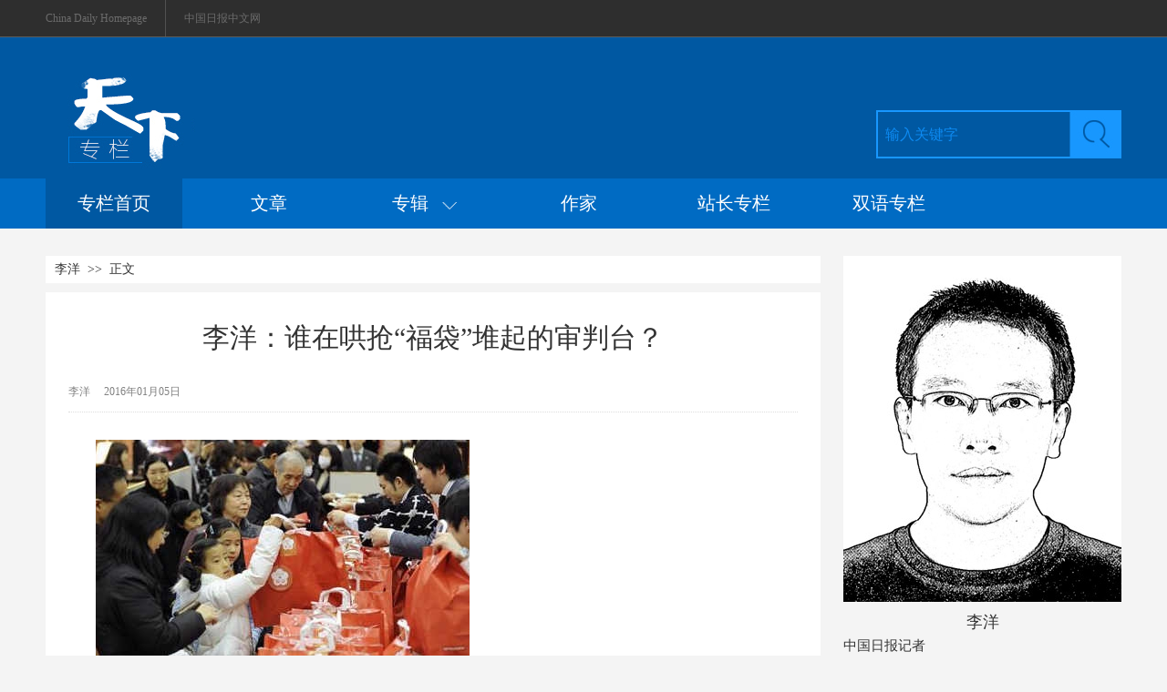

--- FILE ---
content_type: text/html;charset=UTF-8
request_url: https://column.chinadaily.com.cn/a/201601/05/WS5bf211fea3101a87ca93e853.html
body_size: 9554
content:
<!DOCTYPE html PUBLIC "-//W3C//DTD XHTML 1.0 Transitional//EN" "http://www.w3.org/TR/xhtml1/DTD/xhtml1-transitional.dtd">

<html xmlns="http://www.w3.org/1999/xhtml">
  <head>
    <meta http-equiv="Content-Type" content="text/html; charset=utf-8" />
    <meta name="renderer" content="webkit" />
    <meta name="viewport" content="width=device-width, initial-scale=1.0, minimum-scale=1.0, maximum-scale=1.0, user-scalable=no" />
    <meta http-equiv="X-UA-Compatible" content="IE=Edge,chrome=1" />
    <title>李洋：谁在哄抢“福袋”堆起的审判台？ - 中国日报网</title>
    <meta name="keywords" />
    <meta name="description" content="数家中国媒体报道了“中国游客哄抢‘福袋’，最贵52万每只”，“抢完马桶抢‘福袋’中国大妈炒货无敌”，并刊出图片，有的甚至配发了讽刺内地游客的评论。随后，这些报道顺利登上了国内许多门户网站的显著位置，成为新年后的舆论热点。" />
    <meta property="og:url" content="//column.chinadaily.com.cn/a/201601/05/WS5bf211fea3101a87ca93e853.html" />
    <link type="text/css" rel="stylesheet" href="//img3.chinadaily.com.cn/static/2018cn_column/css/instyle.css?ver=8" />
    <script type="text/javascript" charset="utf-8" rel="stylesheet" xml:space="preserve" src="//img3.chinadaily.com.cn/static/common/js/jquery.min.js"></script>
    <script type="text/javascript" charset="utf-8" rel="stylesheet" xml:space="preserve" src="//img3.chinadaily.com.cn/static/2018cn_column/js/respond.min.js"></script>
    <script type="text/javascript" charset="utf-8" rel="stylesheet" xml:space="preserve" src="//img3.chinadaily.com.cn/static/2018cn_column/js/touch.js"></script>
    <script xml:space="preserve" src="//img3.chinadaily.com.cn/static/2018cn_column/js/ewm2.js"></script><!--返回顶部-->
    <script type="text/javascript" xml:space="preserve">
      //<![CDATA[
      $( function() {
        $('.la').hide();
        $('.zhuan').hover( function() {
          $('.la').show();
        }, function() {
          $('.la').hide();
        });
        $('.la').hover( function() {
          $('.la').show();
        }, function() {
          $('.la').hide();
        });
      });
      //]]>
    </script><!--导航下拉-->
    <!--搜索获得和失去焦点-->
    <script type="text/javascript" xml:space="preserve">
      //<![CDATA[
      $(function(){
        $(":input").focus(function(){
          if($(this).val() ==this.defaultValue){  
            $(this).val("");           
          } 
        }).blur(function(){
          if ($(this).val() == '') {
            $(this).val(this.defaultValue);
          }
        });
      })
      //]]>
    </script>
    <script src="https://share.chinadaily.com.cn/wxshare/js/jsonps.js" xml:space="preserve"></script>
    <script type="text/javascript" charset="utf-8" rel="stylesheet" xml:space="preserve" src="//img3.chinadaily.com.cn/static/common/js/jweixin-1.0.0.js"></script>
    <!--天润统计代码-->
    <meta name="articaltype" content="COMPO" />
    <meta name="filetype" content="1" />
    <meta name="publishedtype" content="1" />
    <meta name="pagetype" content="1" />
    <meta name="catalogs" content="5bd96edea3101a87ca904217" />
    <meta name="contentid" content="WS5bf211fea3101a87ca93e853" />
    <meta name="publishdate" content="2016-01-05" />
    <meta name="editor" content="管理员" />
    <meta name="author" content="管理员" />
    <meta name="source" />

    <!--来源-->
    <meta name="webterren_speical" />
    <meta name="sourcetype" />
    <!--天润统计代码-->
  </head>

  <body>
    <script type="text/javascript" xml:space="preserve">

      function is_weixin(){
        var ua = navigator.userAgent.toLowerCase();
        if(ua.match(/MicroMessenger/i)=="micromessenger") {
          return true;
        } else {
          return false;
        }
      }
      var url =location.href;
      if(is_weixin()){
        console.log("微信验证");
        $.post('https://share.chinadaily.com.cn/wxshare/api/wxinit', {url:url}, function(data){
          wx.config({
            debug: false,
            appId: data.appid,
            timestamp: data.timestamp,
            nonceStr: data.noncestr,
            signature: data.sign,
            jsApiList: ['onMenuShareTimeline','onMenuShareAppMessage']
          }),
            wx.ready(function(){
            console.log("微信验证成功!");
            wx.onMenuShareTimeline({
              title: '\u674E\u6D0B\uFF1A\u8C01\u5728\u54C4\u62A2\u201C\u798F\u888B\u201D\u5806\u8D77\u7684\u5BA1\u5224\u53F0\uFF1F',
              link: url,
              imgUrl: 'https://img3.chinadaily.com.cn/static/common/img/sharelogo.png'
            });
            var data = {
              title: '\u674E\u6D0B\uFF1A\u8C01\u5728\u54C4\u62A2\u201C\u798F\u888B\u201D\u5806\u8D77\u7684\u5BA1\u5224\u53F0\uFF1F',
              desc: '\u6570\u5BB6\u4E2D\u56FD\u5A92\u4F53\u62A5\u9053\u4E86\u201C\u4E2D\u56FD\u6E38\u5BA2\u54C4\u62A2\u2018\u798F\u888B\u2019\uFF0C\u6700\u8D3552\u4E07\u6BCF\u53EA\u201D\uFF0C\u201C\u62A2\u5B8C\u9A6C\u6876\u62A2\u2018\u798F\u888B\u2019\u4E2D\u56FD\u5927\u5988\u7092\u8D27\u65E0\u654C\u201D\uFF0C\u5E76\u520A\u51FA\u56FE\u7247\uFF0C\u6709\u7684\u751A\u81F3\u914D\u53D1\u4E86\u8BBD\u523A\u5185\u5730\u6E38\u5BA2\u7684\u8BC4\u8BBA\u3002\u968F\u540E\uFF0C\u8FD9\u4E9B\u62A5\u9053\u987A\u5229\u767B\u4E0A\u4E86\u56FD\u5185\u8BB8\u591A\u95E8\u6237\u7F51\u7AD9\u7684\u663E\u8457\u4F4D\u7F6E\uFF0C\u6210\u4E3A\u65B0\u5E74\u540E\u7684\u8206\u8BBA\u70ED\u70B9\u3002',
              link: url,
              imgUrl: 'https://img3.chinadaily.com.cn/static/common/img/sharelogo.png'
            };
            wx.onMenuShareAppMessage(data);
          }),
            wx.error(function(res){
            console.log("微信验证失败!");
          })
        });
      }



      $(document).ready(function(){
        $("ul li").each(function(){
          var attrObj = $(this).find('img').attr("data-caption");
          if(attrObj == undefined){
            attrObj ='';
          }
          $(this).append("<p>"+attrObj+"</p>");
        });   
        $(".footer-download .close").click(function(){
          $(".footer").hide();
        })
      });
    </script>
    <div id="all">


      
      <!--最上-->
      <div class="zui">
        <div class="zuishang">
          <div class="v-one"><a href="//www.chinadaily.com.cn" target="_blank">China Daily Homepage </a></div> 
          <div class="v-two"><a href="//cn.chinadaily.com.cn" target="_blank">中国日报中文网</a></div>

        </div>
      </div>
      <!--搜索栏-->
      <div class="sousuo">
        <div class="sou">
          <div class="sou-left">
            <a target="_blank" href="//column.chinadaily.com.cn"><img src="//www.chinadaily.com.cn/image_c/2018/column/y-5.jpg" /></a>
            </div>
          <div class="sou-right">
            <form name="searchform" method="post" action="" id="searchform">
              <table cellpadding="0" cellspacing="0">
                <tr>
                  <td> <input name="ecmsfrom" type="hidden" value="9" />
                    <input type="hidden" name="show" value="title,newstext" />
                    <input class="tx1" type="text" id="searchtxt" value="输入关键字" onfocus="clearword(this)" />
                  </td>
                  <td><a href=""><img src="//www.chinadaily.com.cn/image_c/2018/column/y-7.jpg" id="searchimg" /></a></td>
                </tr>
              </table>
            </form>
            <script type="text/javascript">
              <!-- //<![CDATA[
                var oSearchForm = document.getElementById('searchform');
              var oSearchImg = document.getElementById('searchimg');
              var oSearchTxt = document.getElementById('searchtxt');	 
              var reg = /^\s*$/g;
              document.onkeydown = keyevent;
              oSearchImg.onclick = In_search;
              function clearword(obj){
                obj.value = ''; 
              }

              function keyevent(ev){
                var oEv = ev || window.event;
                if(oEv.keyCode == 13 ){
                  In_search();
                }
                else{}

              }

              function In_search(){

                if(!reg.test(oSearchTxt.value)){

                  oSearchForm.action = '//newssearch.chinadaily.com.cn/cn/search?query='+oSearchTxt.value;
                  oSearchForm.target = '_blank';
                  oSearchForm.submit();

                }
                else{
                  alert('请输入搜索内容');
                }
              }

              //]]> -->
            </script>
          </div>
        </div>


      </div>
      <!--导航栏-->
      <div class="links">
        <div class="daohang">
          <div class="dao-left">
            <ul>
              <li class="spicj">
                <a target="_blank" href="//column.chinadaily.com.cn">专栏首页</a>
                </li>
              <li>
                <a target="_blank" href="//column.chinadaily.com.cn/allarticle">文章</a>
                </li>
              <li class="zhuan"><a href="">专辑&nbsp;&nbsp;&nbsp;<img src="//www.chinadaily.com.cn/image_c/2018/column/p-15.png" /></a></li>
              <li>
                <a target="_blank" href="//column.chinadaily.com.cn/authorlist">作家</a>
                </li>
              <li>
                <a target="_blank" href="//column.chinadaily.com.cn/authorlist/zhanzhang">站长专栏</a>
                </li>
              <li>
                <a href="https://language.chinadaily.com.cn/columnist/" target="_blank">双语专栏</a>
              </li>

            </ul>
          </div>
          <div class="la">
            
              <ul>
                
                  <li><a href="//column.chinadaily.com.cn/5bea245ea3101a87ca925fbb/5bea2544a3101a87ca925ff2">热点评论</a></li>
                
                
                  <li><a href="//column.chinadaily.com.cn/5bea245ea3101a87ca925fbb/5bea2544a3101a87ca925ff4">财经</a></li>
                
                
                  <li><a href="//column.chinadaily.com.cn/5bea245ea3101a87ca925fbb/5bea2544a3101a87ca925ff6">文化娱乐</a></li>
                
                
                  <li><a href="//column.chinadaily.com.cn/5bea245ea3101a87ca925fbb/5bea2544a3101a87ca925ff8">科技</a></li>
                
                
                  <li><a href="//column.chinadaily.com.cn/5bea245ea3101a87ca925fbb/5bea2544a3101a87ca925ffa">运动</a></li>
                
                
                  <li><a href="//column.chinadaily.com.cn/5bea245ea3101a87ca925fbb/5bea2544a3101a87ca925ffc">生活方式</a></li>
                
                
                  <li><a href="//column.chinadaily.com.cn/5bea245ea3101a87ca925fbb/5bea2544a3101a87ca925ffe">国际观察</a></li>
                
                
                  <li><a href="//column.chinadaily.com.cn/5bea245ea3101a87ca925fbb/5bea2544a3101a87ca926000">地理旅游</a></li>
                
                
                  <li><a href="//column.chinadaily.com.cn/5bea245ea3101a87ca925fbb/5c467176a31010568bdc599b">诗歌散文</a></li>
                
              </ul>
            
          </div>
        </div>



      </div>
    		
      
      <!-- 手机头部  -->
    <div class="top_phone">
      <div class="header_top">
        <a href="//column.chinadaily.com.cn" target="_top">
          <img src="//img3.chinadaily.com.cn/static/2018cn_column/img/logo.png" />
        </a>
        <div class="header_img">
          <img src="//cn.chinadaily.com.cn/image/2018/header_top.png" class="nav_phone_logo" />
        </div>
      </div>
      
      <div class="nav">
        <ul>
          <li class="nav_Latest"><a href="//www.chinadaily.com.cn/" target="_blank">China Daily Homepage</a></li>
          <li><a href="https://cn.chinadaily.com.cn/" target="_blank">中文网首页</a></li>
          <li><a href="https://china.chinadaily.com.cn/" target="_blank">时评</a></li>
          <li><a href="https://world.chinadaily.com.cn/" target="_blank">资讯</a></li>
          <li><a href="https://caijing.chinadaily.com.cn/" target="_blank">C财经</a></li>
          <li><a href="https://fashion.chinadaily.com.cn/" target="_blank">生活</a></li>
          <li><a href="https://kan.chinadaily.com.cn/" target="_blank">视频</a></li>
          <li><a href="https://column.chinadaily.com.cn/" target="_blank">专栏</a></li>
         <!-- <li><a href="https://language.chinadaily.com.cn/" target="_blank">双语</a></li>	-->
          <li><a href="https://cartoon.chinadaily.com.cn/" target="_blank">漫画</a></li>
          <li><a href="https://cn.chinadaily.com.cn/yuanchuang/" target="_blank">原创</a></li>
          <li><a href="https://cn.chinadaily.com.cn/gtx/" target="_blank">观天下</a></li>
          <li><a href="https://cnews.chinadaily.com.cn" target="_blank">地方</a></li>
        </ul>
      </div>

    
    </div>
    <!-- 手机头部  -->
    <!--手机二级菜单-->
    <div class="sub_nav">
      <ul>
        <li> 
          <a target="_blank" style="padding-left: 0.2rem;" href="//column.chinadaily.com.cn/allarticle">文章</a>
          
        </li>
        <li>
          <a target="_blank" href="//column.chinadaily.com.cn/5bea245ea3101a87ca925fbb">专辑</a>
          
        </li>
        <li>
          <a target="_blank" href="//column.chinadaily.com.cn/authorlist">作家</a>
          
        </li>
        <li>
          <a target="_blank" href="//column.chinadaily.com.cn/authorlist/zhanzhang">站长专栏</a>
          
        </li>
          <li>
                <a href="https://language.chinadaily.com.cn/columnist/" target="_blank">双语专栏</a>
              </li>
      </ul>

    </div>
    
      <!--下全-->
      <div class="xontainer">
        <!--左边-->
        <div class="cont-left">
          <!--面包屑导航-->
          <div class="mianbao">
            <a shape="rect" href="//column.chinadaily.com.cn/authorlist/5bd96edea3101a87ca904217">李洋</a>&nbsp;&nbsp;&gt;&gt;&nbsp;&nbsp;正文
          </div>
          <div class="zhun-art">
            <!--文章页标题-->
            <div class="dabiaoti">李洋：谁在哄抢“福袋”堆起的审判台？</div>
            <div class="fenx">
              <div class="xinf-le-r">李洋</div>
              <div class="xinf-le">2016年01月05日</div>
              <div class="bdsharebuttonbox" style="float:right; "> 
                <a href="#" class="bds_qzone" data-cmd="qzone" title="分享到QQ空间" shape="rect"></a> 
                <a href="#" class="bds_weixin" data-cmd="weixin" title="分享到微信" shape="rect"></a> 
                <a href="#" class="bds_tsina" data-cmd="tsina" title="分享到新浪微博" shape="rect"></a> 
                <a href="#" class="bds_linkedin" data-cmd="linkedin" title="分享到linkedin" shape="rect"></a> 
                <a href="#" class="bds_more" data-cmd="more" title="更多分享" shape="rect"></a> 
              </div>

              <script type="text/javascript" src="https://cn.chinadaily.com.cn/js/baidu_share.js" language="JavaScript" xml:space="preserve">
              </script>
            </div>
            <!--文章-->
            <div class="article" id="Content">
              
              
              <p style="text-align: center"> <a href="http://column.chinadaily.com.cn/wp-content/uploads/2016/01/20160105055931311.jpg"><img alt="fudai" class="alignnone size-full wp-image-15305" height="238" src="//img3.chinadaily.com.cn/images/201811/19/5bf211fea3101a87b1dbc8e3.jpeg" width="410" id="img-5bf211fea3101a87b1dbc8e3"></a> </p> 
<p> 数家中国媒体报道了“中国游客哄抢‘福袋’，最贵52万每只”，“抢完马桶抢‘福袋’中国大妈炒货无敌”，并刊出图片，有的甚至配发了讽刺内地游客的评论。随后，这些报道顺利登上了国内许多门户网站的显著位置，成为新年后的舆论热点。 </p> 
<p> 追根溯源，这些报道都来自前天日本亚洲通讯社下属的汉语网站“日本新闻网”的一篇有关新年购物热潮的配图短文。全文只有240个汉字，两次提到中国游客的原文是“排队抢购福袋的人数超过了7000人，中国游客的身姿也到处可见”，以及“金银首饰福袋和衣服类、生活用品类福袋成为中国游客的抢手货”。 </p> 
<p> 作为一则日本国内新闻，字里行间传达的一个明确信息是，“福袋”抢购主力是日本本国的消费者，中国游客积极加入其中。文章未提及那只装了几瓶葡萄酒的最贵“福袋”是被谁买走的。再看图片上的排队的消费者，无论衣着还是外表，真没见有几个“大妈”的身影。 </p> 
<p> 相信绝大多数中国受众是通过中国媒体，看到的这篇被我们自己的编辑和记者包装起来的报道。看文章下面的跟帖评论，很多人愤愤然，接踵而至的是“素质低”、“丢人”、“人傻钱多”，甚至“不爱国”之类的评价。 </p> 
<p> 本质上讲，日本人办的这个汉语“日本新闻网”是日本对华传播的一个重要渠道，紧随“福袋”新闻的是与日本政府政治、外交和经济政策有关的宣介性报道，凡提及中国的大都与海洋纠纷、慰安妇和经济衰退有关。抢购“福袋”是以新年购物热“软新闻”的角色出现的。 </p> 
<p> 日本商家新年卖“福袋”已经有二三百年的历史，商品是商家提前包装在手提袋里的。买“福袋”是为了给新年讨个好彩头，现在越来越成为商家促销的一种手段。日本媒体报道，其实“福袋”中也不乏滞销货，年轻人在社交媒体上屡屡晒出令他们失望的“福袋”商品。 </p> 
<p> 日本新闻网应该对自己“无心插柳”的这篇短文在中国的二次乃至三次传播感到满意。对媒体而言，转载就是王道，形成舆论更是可遇不可求的传播效果。 </p> 
<p> 至于中国人如何以不利于中国人的方式包装他们的报道，并且形成自我贬损的舆论漩涡，他们应该不会操心。但可以肯定的是，一个成熟的国际传播机构会立刻总结成功传播案例的模式和渠道，为未来更大的议程积累经验，何况这家媒体来自于日本，一个“历史问题”还没说清楚的高度敏感的技术型国家。 </p> 
<p> 两相对比，就会出现几个显而易见的问题：那些精心包装这篇报道的中国媒体何以如此轻易地成为日媒的传声筒？它们为什么不惜违背新闻操守，急切地把本国游客塑造成负面的形象？国内受众为何总是对这类二手乃至三手的抹黑同胞的报道趋之若鹜？ </p> 
<p> 媒介现象是社会心理的表征。在五千年文明史的桂冠之下，中国人从不缺乏自豪感和自尊心，但向来缺乏对自身民族劣根性反省和自我批判，尤其擅长伸直了脖子围观什么热闹，鲁迅时代是看杀人，现在是看照片。 </p> 
<p> “青春痘长在哪里不揪心？长在腰上！错！长在别人的脸上。”春晚上赢得一片笑声的“脑筋急转弯”，正是国人心态一个写照。 </p> 
<p> 习惯性给人贴标签，却从不反思自己头脑中的沟壑和分裂。擅长脱离事实和常识，把批判拔高到人格和道德层面。贬损了同胞，仿佛真地就把自己置于道义高地之上了。 </p> 
<p> 在香港之后，低端中国游客瞄准日韩，高端游客始终是欧美的常客，这是不争的事实。去日本旅游和购物的中国人中，老年人和年轻人居多。抛开游客的身份，这些人在国内舆论生态中还有很多身份，在养老、医疗、教育和就业语境中，他们是被同情与被声援的对象。 </p> 
<p> 消费社会中购买力总是流向那些性价比高，购物体验好的地方。这是社会与时代发展的基本规律和常识。媒体和受众以不爱国批判赴日游客，又对国内购物环境和体验亟待改善的事实闭口不谈，本质上是以“道义”绑架了“爱国”和常识。看着本国游客在别国像饥饿的牛羊一样涌进一家家专门给他们开设的店铺，大包小包地把马桶和电饭锅背回国。除了爱不爱国，对媒体和他们的看客而言，这样的景象难道就没有其他解读的角度和维度吗？ </p> 
<p> 如果媒体可以严格按照新闻操作规程办事，那么这则新闻可能不会被它们选中也不会被广为转载。如果受众能够有意识地甄别信息产品的真伪，提高自己的媒介素养，那么很多不实报道和劣质新闻也就没有了生存的空间。 </p> 
<p> 如果媒体作为社会公器把持不住自己的底线和操守，那么就会不断地制造低级趣味的受众需求，并且被这种需求引向更低水平的信息加工和包装。 </p> 
<p> 追求卓越的道路，无论在哪一行，都举步维艰，但自甘放弃的堕落却只是一念之间。 </p> 
<p> 在国际传播的层面上，如果一个国家对媒介生态中的“环境污染”疏于治理，那么就大大降低了别国对外传播进入本国媒介市场的成本。试想，如果中国的媒体总能够拿出高质量的新闻报道、评论和图片，那么整个社会的文化和信息生态都将焕然一新，许多原本建立在道德高地之上的“大棒”都将回归基于理性、常识和规律的建设性讨论。 </p> 
<p> 其实，真正炮制“中国游客哄抢‘福袋’”舆论热潮的，是我们哄抢“道德审判高地”的嗜好和冲动。 </p> 
<p> <em><strong>关于作者：李洋，中国日报驻四川记者站站长</strong></em> </p>

            </div>
            <div style="width:100%;text-align:right;font-size:12px;padding-top:20px;">
              
              【责任编辑：管理员】
            </div>
            <!--分页-->

            <div class="fenx">
              <div class="bdsharebuttonbox" style="float:right; "> 
                <a href="#" class="bds_qzone" data-cmd="qzone" title="分享到QQ空间" shape="rect"></a> 
                <a href="#" class="bds_weixin" data-cmd="weixin" title="分享到微信" shape="rect"></a> 
                <a href="#" class="bds_tsina" data-cmd="tsina" title="分享到新浪微博" shape="rect"></a> 
                <a href="#" class="bds_linkedin" data-cmd="linkedin" title="分享到linkedin" shape="rect"></a> 
                <a href="#" class="bds_more" data-cmd="more" title="更多分享" shape="rect"></a> 
              </div>
            </div>
          </div>
          <!--评论-->

        </div>
        <!--右边-->
        <div class="cont-right">
          
            
              <div class="jian-one"><a target="_blank" shape="rect" href="//column.chinadaily.com.cn/authorlist/5bd96edea3101a87ca904217"><img style="max-width:310px;" src="//img3.chinadaily.com.cn/images/201905/29/5cedd415a310e7f83ef3ba3d.jpeg" /></a></div>
              <div class="pos-two"><a target="_blank" shape="rect" href="//column.chinadaily.com.cn/authorlist/5bd96edea3101a87ca904217">李洋</a></div>
              <div class="pos-three">中国日报记者</div>
            
          

        </div>



      </div>
      <!--底部-->
      
      <!--底部-->
      <div class="foot">
        <div class="bott">
          <div class="bott-left"><a href=""><img src="//www.chinadaily.com.cn/image_c/2018/column/p-22.jpg" /></a></div>
          <div class="bott-right">
            <div class="right-one">
              <span>
                <a target="_blank" href="//column.chinadaily.com.cn">专栏首页</a>
                </span>
              <span>
                <a target="_blank" href="//column.chinadaily.com.cn/allarticle">文章</a>
                </span>

              <span>
                <a target="_blank" href="//column.chinadaily.com.cn/authorlist">作家</a>
                </span>
            </div>
            <div class="right-two">
              
                <span>友情链接：</span>
                

                  <span><a target="_blank" href="//column.chinadaily.com.cn/a/201901/16/WS5c3ee027a31010568bdc404c.html">中国日报网</a></span>

                
                

                  <span><a target="_blank" href="//column.chinadaily.com.cn/a/201901/16/WS5c3ee026a31010568bdc404b.html">新华网</a></span>

                
                

                  <span><a target="_blank" href="//column.chinadaily.com.cn/a/201901/16/WS5c3ee025a31010568bdc404a.html">人民网</a></span>

                
                

                  <span><a target="_blank" href="//column.chinadaily.com.cn/a/201901/16/WS5c3ee022a31010568bdc4049.html">中国网</a></span>

                
              

            </div>
            <div class="right-three">
              <span><a href="">关于我们 </a></span>
              <span><a href="">|</a></span>
              <span><a href=""> 联系我们</a></span>

            </div>
          </div>
        </div>

      </div>
      <!--底部2-->
      <div class="dibu">
        <div class="dibu2">
          <span><a href="">互联网举报中心</a></span>
          <span><a href=""> 防范网络诈骗 </a></span>
          <span><a href=""> 法律顾问：炜衡律师</a></span>
          <span><a href=""> 视听节目许可证0108263京公网安备110105000081号京网文[2011]0283-097号</a></span>
        </div>

      </div>
      <div id="zd" class="abs"><a id="totop" title="" style="display: block;"></a></div>
    

      
      <div class="dibu-phone">
        <ul class="dibu-phone-one">
          <li><a href="https://cn.chinadaily.com.cn" target="_top">首页</a></li>
          <li><a href="https://china.chinadaily.com.cn" target="_top">时评</a></li>
          <li><a href="https://world.chinadaily.com.cn" target="_top">资讯</a></li>
          <li><a href="https://caijing.chinadaily.com.cn" target="_top">财经</a></li>
          <li><a href="https://fashion.chinadaily.com.cn/" target="_top">文化</a></li>
          <li><a href="https://cn.chinadaily.com.cn/5b753f9fa310030f813cf408/5bd54ba2a3101a87ca8ff5e8" target="_top">漫画</a></li>
          <li><a href="https://kan.chinadaily.com.cn" target="_top">视频</a></li>
          <li><a href="https://cnews.chinadaily.com.cn" target="_blank">地方</a></li>
        </ul>
        <div class="dibu-phone-two">
          <a href="https://cn.chinadaily.com.cn" target="_top">中文</a> | <a href="https://www.chinadaily.com.cn" target="_top">English</a>
        </div>
        <div class="copyright">
          中国日报版权所有<br />Content@chinadaily.com.cn
        </div>
      </div>
    
    </div>
    
      <div style="display:none;">
        <!-- CNZZ统计  开始 -->
        <script src="https://s86.cnzz.com/stat.php?id=1975683&amp;web_id=1975683&amp;show=pic1" language="JavaScript"></script>
        <!-- CNZZ统计  结束 --> 
      </div>
    <!--  <script defer="defer" async="async" type="text/javascript" src="https://img2.chinadaily.com.cn/wza/aria.js?appid=0b4dcc17c875352af6dc428bb129ec78" charset="utf-8"></script>	-->
    
    
      <div style="display:none">
        <script type="text/javascript">
          //<![CDATA[
          document.write(unescape("%3Cscript src='//cl2.webterren.com/webdig.js?z=16' type='text/javascript'%3E%3C/script%3E"));
          //]]>
        </script>
        <script type="text/javascript">
          //<![CDATA[
          wd_paramtracker("_wdxid=000000000000000000000000000000000000000000")
          //]]>
        </script>
      </div>
      <!--心动统计系统 -->
      <script src="https://xd.cdurl.cn/xdsens/autotrack.js" type="text/javascript" data-config="{'host':'//xd.cdurl.cn/receiver', 'project':'Chinadailyvideo','token':'a5a00812e91149238d371a308cb61e40'}"></script>
    
    <div id="showBigPic" onclick="zc()">
      <img />
    </div>
    <style xml:space="preserve">
      #showBigPic{
        width: 100%;
        height:100%;
        position:absolute;
        z-index: 99;
        top:0;
        left:0;
        background-color: black;
        background-size:100%;
        display:none;

      }
      #showBigPic img {
        top: 50%;
        position: relative;
        margin-top: -40%;
        width: 100%;
        z-index: 9999;
      }
    </style>
    <script type="text/javascript" xml:space="preserve">
      //<![CDATA[
      var H;
      var viewPort = document.querySelector('meta[name=viewport]');
      $('#Content img').click(function(){
        if((navigator.userAgent.match(/(iPhone|iPod|Android|ios|iOS|iPad|Backerry|WebOS|Symbian|Windows Phone|Phone)/i))){
          let c = this.src
          H =  $(document).scrollTop();
          $('#showBigPic').show()
          $('#showBigPic img').attr('src',c)
          $('#all').hide()
          viewPort.setAttribute('content','width=device-width, initial-scale=1.0, minimum-scale=0.5, maximum-scale=10.0, user-scalable=yes');
        }
      })
      function zc(){
        $('#showBigPic').hide()
        viewPort.setAttribute('content','width=device-width, initial-scale=1.0, minimum-scale=1.0, maximum-scale=1.0, user-scalable=no');
        $('#all').show()
        $("html, body").scrollTop(H);
      }
      $('#showBigPic img').click(function(e){
        e.stopPropagation()
      })
      //]]>
    </script>
  </body>
  <script type="text/javascript" charset="utf-8" rel="stylesheet" xml:space="preserve" src="//img3.chinadaily.com.cn/static/2018cn_column/js/index_js.js"></script>
</html>
